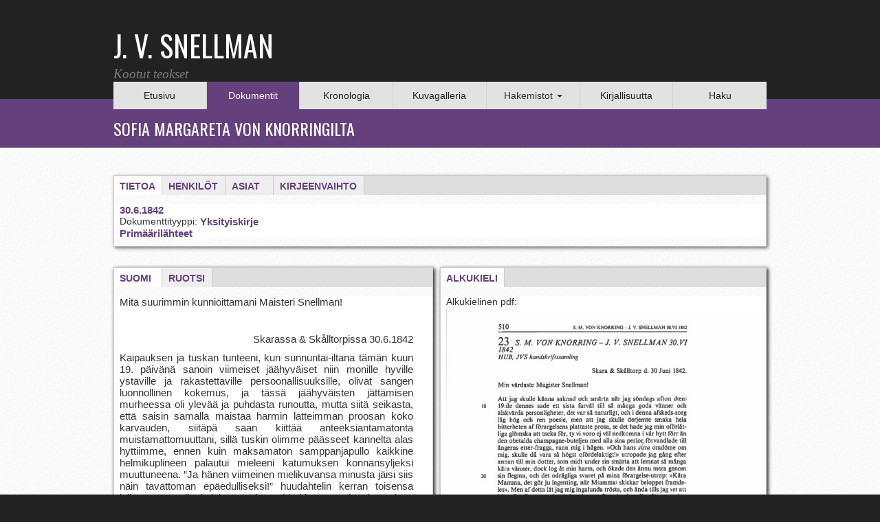

--- FILE ---
content_type: text/html; charset=utf-8
request_url: https://snellman.kootutteokset.fi/fi/dokumentit/sofia-margareta-von-knorringilta-1
body_size: 7099
content:
<!DOCTYPE html PUBLIC "-//W3C//DTD XHTML+RDFa 1.0//EN"
  "http://www.w3.org/MarkUp/DTD/xhtml-rdfa-1.dtd">
<html xmlns="http://www.w3.org/1999/xhtml" xml:lang="fi" version="XHTML+RDFa 1.0" dir="ltr" prefix="content: http://purl.org/rss/1.0/modules/content/ dc: http://purl.org/dc/terms/ foaf: http://xmlns.com/foaf/0.1/ og: http://ogp.me/ns# rdfs: http://www.w3.org/2000/01/rdf-schema# sioc: http://rdfs.org/sioc/ns# sioct: http://rdfs.org/sioc/types# skos: http://www.w3.org/2004/02/skos/core# xsd: http://www.w3.org/2001/XMLSchema#">

<head profile="http://www.w3.org/1999/xhtml/vocab">
    <meta name="viewport" content="width=device-width, initial-scale=1">
    <meta http-equiv="Content-Type" content="text/html; charset=utf-8" />
<meta name="Generator" content="Drupal 7 (http://drupal.org)" />
<link rel="canonical" href="/fi/dokumentit/sofia-margareta-von-knorringilta-1" />
<link rel="shortlink" href="/fi/node/4171" />
<link rel="shortcut icon" href="https://snellman.kootutteokset.fi/sites/all/themes/snellman/favicon.ico" type="image/vnd.microsoft.icon" />
  <title>Sofia Margareta von Knorringilta | J. V. Snellmanin kootut teokset</title>  
  <link href='https://fonts.googleapis.com/css?family=Oswald&subset=latin,latin-ext' rel='stylesheet' type='text/css'>
  <style>
@import url("https://snellman.kootutteokset.fi/modules/system/system.base.css?s6zs3o");
</style>
<style>
@import url("https://snellman.kootutteokset.fi/sites/all/modules/field_group/horizontal-tabs/horizontal-tabs.css?s6zs3o");
</style>
<style>
@import url("https://snellman.kootutteokset.fi/sites/all/modules/editio/editio.css?s6zs3o");
@import url("https://snellman.kootutteokset.fi/sites/all/modules/colorbox_node/colorbox_node.css?s6zs3o");
@import url("https://snellman.kootutteokset.fi/modules/field/theme/field.css?s6zs3o");
@import url("https://snellman.kootutteokset.fi/sites/all/modules/footnotes/footnotes.css?s6zs3o");
@import url("https://snellman.kootutteokset.fi/modules/node/node.css?s6zs3o");
@import url("https://snellman.kootutteokset.fi/sites/all/modules/views/css/views.css?s6zs3o");
</style>
<style>
@import url("https://snellman.kootutteokset.fi/sites/all/modules/colorbox/styles/default/colorbox_style.css?s6zs3o");
@import url("https://snellman.kootutteokset.fi/sites/all/modules/ctools/css/ctools.css?s6zs3o");
@import url("https://snellman.kootutteokset.fi/sites/all/modules/panels/css/panels.css?s6zs3o");
@import url("https://snellman.kootutteokset.fi/sites/all/modules/ds/layouts/ds_2col_stacked/ds_2col_stacked.css?s6zs3o");
</style>
<link type="text/css" rel="stylesheet" href="https://cdn.jsdelivr.net/npm/bootstrap@3.4.1/dist/css/bootstrap.css" media="all" />
<link type="text/css" rel="stylesheet" href="https://cdn.jsdelivr.net/npm/@unicorn-fail/drupal-bootstrap-styles@0.0.2/dist/3.3.1/7.x-3.x/drupal-bootstrap.css" media="all" />
<style>
@import url("https://snellman.kootutteokset.fi/sites/all/themes/snellman/css/style.css?s6zs3o");
@import url("https://snellman.kootutteokset.fi/sites/all/themes/snellman/font-awesome/css/font-awesome.min.css?s6zs3o");
</style>
<style media="print">
@import url("https://snellman.kootutteokset.fi/sites/all/themes/snellman/css/print.css?s6zs3o");
</style>
  
    
  <script src="https://snellman.kootutteokset.fi/sites/all/modules/jquery_update/replace/jquery/2.2/jquery.min.js?v=2.2.4"></script>
<script src="https://snellman.kootutteokset.fi/misc/jquery-extend-3.4.0.js?v=2.2.4"></script>
<script src="https://snellman.kootutteokset.fi/misc/jquery-html-prefilter-3.5.0-backport.js?v=2.2.4"></script>
<script src="https://snellman.kootutteokset.fi/misc/jquery.once.js?v=1.2"></script>
<script src="https://snellman.kootutteokset.fi/misc/drupal.js?s6zs3o"></script>
<script src="https://snellman.kootutteokset.fi/sites/all/modules/jquery_update/js/jquery_browser.js?v=0.0.1"></script>
<script src="https://snellman.kootutteokset.fi/sites/all/modules/field_group/horizontal-tabs/horizontal-tabs.js?v=1.0"></script>
<script src="https://snellman.kootutteokset.fi/misc/ajax.js?v=7.99"></script>
<script src="https://snellman.kootutteokset.fi/sites/all/modules/jquery_update/js/jquery_update.js?v=0.0.1"></script>
<script src="https://cdn.jsdelivr.net/npm/bootstrap@3.4.1/dist/js/bootstrap.js"></script>
<script src="https://snellman.kootutteokset.fi/sites/all/modules/editio/editio.js?s6zs3o"></script>
<script src="https://snellman.kootutteokset.fi/sites/all/modules/imagezoomer/imagezoomer.js?s6zs3o"></script>
<script src="https://snellman.kootutteokset.fi/sites/default/files/languages/fi_Np8Q6YSGzojVMzd67Kt3I6rLUzYWJW6cHYtXTGTQZeg.js?s6zs3o"></script>
<script src="https://snellman.kootutteokset.fi/sites/all/libraries/colorbox/jquery.colorbox-min.js?s6zs3o"></script>
<script src="https://snellman.kootutteokset.fi/sites/all/libraries/DOMPurify/purify.min.js?s6zs3o"></script>
<script src="https://snellman.kootutteokset.fi/sites/all/modules/colorbox/js/colorbox.js?s6zs3o"></script>
<script src="https://snellman.kootutteokset.fi/sites/all/modules/colorbox/styles/default/colorbox_style.js?s6zs3o"></script>
<script src="https://snellman.kootutteokset.fi/sites/all/modules/colorbox/js/colorbox_load.js?s6zs3o"></script>
<script src="https://snellman.kootutteokset.fi/sites/all/modules/field_group/field_group.js?s6zs3o"></script>
<script src="https://snellman.kootutteokset.fi/sites/all/themes/bootstrap/js/misc/_progress.js?v=7.99"></script>
<script src="https://snellman.kootutteokset.fi/sites/all/modules/colorbox_node/colorbox_node.js?s6zs3o"></script>
<script src="https://snellman.kootutteokset.fi/sites/all/themes/snellman/js/snellman.js?s6zs3o"></script>
<script src="https://snellman.kootutteokset.fi/sites/all/themes/bootstrap/js/misc/ajax.js?s6zs3o"></script>
<script>jQuery.extend(Drupal.settings, {"basePath":"\/","pathPrefix":"fi\/","setHasJsCookie":0,"ajaxPageState":{"theme":"snellman","theme_token":"MjNUMC6Ywpp5uW9fg9XXXiwTUeNTwNit34Q57SCudq4","jquery_version":"2.1","jquery_version_token":"4AVSetUpy659Nx-ALPPE90jB8w-B64DsRiL4_3ezKo8","js":{"sites\/all\/themes\/bootstrap\/js\/bootstrap.js":1,"sites\/all\/modules\/jquery_update\/replace\/jquery\/2.2\/jquery.min.js":1,"misc\/jquery-extend-3.4.0.js":1,"misc\/jquery-html-prefilter-3.5.0-backport.js":1,"misc\/jquery.once.js":1,"misc\/drupal.js":1,"sites\/all\/modules\/jquery_update\/js\/jquery_browser.js":1,"sites\/all\/modules\/field_group\/horizontal-tabs\/horizontal-tabs.js":1,"misc\/ajax.js":1,"sites\/all\/modules\/jquery_update\/js\/jquery_update.js":1,"https:\/\/cdn.jsdelivr.net\/npm\/bootstrap@3.4.1\/dist\/js\/bootstrap.js":1,"sites\/all\/modules\/editio\/editio.js":1,"sites\/all\/modules\/imagezoomer\/imagezoomer.js":1,"public:\/\/languages\/fi_Np8Q6YSGzojVMzd67Kt3I6rLUzYWJW6cHYtXTGTQZeg.js":1,"sites\/all\/libraries\/colorbox\/jquery.colorbox-min.js":1,"sites\/all\/libraries\/DOMPurify\/purify.min.js":1,"sites\/all\/modules\/colorbox\/js\/colorbox.js":1,"sites\/all\/modules\/colorbox\/styles\/default\/colorbox_style.js":1,"sites\/all\/modules\/colorbox\/js\/colorbox_load.js":1,"sites\/all\/modules\/field_group\/field_group.js":1,"sites\/all\/themes\/bootstrap\/js\/misc\/_progress.js":1,"sites\/all\/modules\/colorbox_node\/colorbox_node.js":1,"sites\/all\/themes\/snellman\/js\/snellman.js":1,"sites\/all\/themes\/bootstrap\/js\/misc\/ajax.js":1},"css":{"modules\/system\/system.base.css":1,"sites\/all\/modules\/field_group\/horizontal-tabs\/horizontal-tabs.css":1,"sites\/all\/modules\/editio\/editio.css":1,"sites\/all\/modules\/colorbox_node\/colorbox_node.css":1,"modules\/field\/theme\/field.css":1,"sites\/all\/modules\/footnotes\/footnotes.css":1,"modules\/node\/node.css":1,"sites\/all\/modules\/views\/css\/views.css":1,"sites\/all\/modules\/colorbox\/styles\/default\/colorbox_style.css":1,"sites\/all\/modules\/ctools\/css\/ctools.css":1,"sites\/all\/modules\/panels\/css\/panels.css":1,"sites\/all\/modules\/ds\/layouts\/ds_2col_stacked\/ds_2col_stacked.css":1,"https:\/\/cdn.jsdelivr.net\/npm\/bootstrap@3.4.1\/dist\/css\/bootstrap.css":1,"https:\/\/cdn.jsdelivr.net\/npm\/@unicorn-fail\/drupal-bootstrap-styles@0.0.2\/dist\/3.3.1\/7.x-3.x\/drupal-bootstrap.css":1,"sites\/all\/themes\/snellman\/css\/style.css":1,"sites\/all\/themes\/snellman\/font-awesome\/css\/font-awesome.min.css":1,"sites\/all\/themes\/snellman\/css\/print.css":1}},"colorbox":{"opacity":"0.85","current":"{current} \/ {total}","previous":"\u00ab Edellinen","next":"Seuraava \u00bb","close":"Sulje","maxWidth":"98%","maxHeight":"98%","fixed":true,"mobiledetect":true,"mobiledevicewidth":"480px","file_public_path":"\/sites\/default\/files","specificPagesDefaultValue":"admin*\nimagebrowser*\nimg_assist*\nimce*\nnode\/add\/*\nnode\/*\/edit\nprint\/*\nprintpdf\/*\nsystem\/ajax\nsystem\/ajax\/*"},"field_group":{"htabs":"full","htab":"full","fieldset":"full"},"bootstrap":{"anchorsFix":"0","anchorsSmoothScrolling":"0","formHasError":1,"popoverEnabled":"1","popoverOptions":{"animation":1,"html":0,"placement":"right","selector":"","trigger":"click","triggerAutoclose":1,"title":"","content":"","delay":0,"container":"body"},"tooltipEnabled":"1","tooltipOptions":{"animation":1,"html":0,"placement":"auto left","selector":"","trigger":"hover focus","delay":0,"container":"body"}}});</script>

</head>
<body class="html not-front not-logged-in no-sidebars page-node page-node- page-node-4171 node-type-tekstilahde i18n-fi" >
<div class="">
    <div id="skip-link">
        <a href="#main-content" class="element-invisible element-focusable">Hyppää pääsisältöön</a>
    </div>
        <div class="">
<!-- #header -->
<div id="header">
  <div class="container">
    <header>
        <div class="row">
            <div class="col-lg-7 col-md-7 col-sm-7 col-xs-12">
                <a href="https://snellman.kootutteokset.fi">
                    <div class="page-title">J. V. SNELLMAN</div>
                    <div class="page-sub-title">Kootut teokset</div>
                </a>
            </div>
            <div class="col-lg-5 col-md-5 col-sm-5 col-xs-12 right-header">
                            </div>
            <div class="clearfix">
            </div>
        </div>
    </header><!-- EOF: #header -->

<div class="row">
  <div class="menu col-xs-12">
    <div class="navbar-header">
        <button data-target=".bs-navbar-collapse" data-toggle="collapse" type="button" class="navbar-toggle">
            <span class="sr-only">Toggle navigation</span>
            <span class="icon-bar"></span>
            <span class="icon-bar"></span>
            <span class="icon-bar"></span>
        </button>

    </div>
    <nav id="navi" role="navigation" class="collapse navbar-collapse bs-navbar-collapse">
        <ul class="menu nav"><li class="first leaf"><a href="/fi" title="">Etusivu</a></li>
<li class="leaf active-trail menu-item-preferred active"><a href="/fi/dokumentit" title="" class="active-trail menu-item-preferred">Dokumentit</a></li>
<li class="leaf"><a href="/fi/kronologia" title="">Kronologia</a></li>
<li class="leaf"><a href="/fi/kuvagalleria" title="">Kuvagalleria</a></li>
<li class="expanded dropdown"><span title="" class="dropdown-toggle nolink" data-toggle="dropdown" tabindex="0">Hakemistot <span class="caret"></span></span><ul class="dropdown-menu"><li class="first leaf"><a href="/fi/paikat" title="">Paikat</a></li>
<li class="leaf"><a href="/fi/asiat" title="">Asiat</a></li>
<li class="leaf"><a href="/fi/termit" title="">Termit</a></li>
<li class="last leaf"><a href="/fi/henkil%C3%B6t" title="">Henkilöt</a></li>
</ul></li>
<li class="leaf"><a href="/fi/kirjallisuutta" title="">Kirjallisuutta</a></li>
<li class="last leaf"><a href="/fi/haku/" title="">Haku</a></li>
</ul>    </nav>

  </div>
</div>

</div>
</div>

                    <div id="header-background">
             <div class="container">
	      <div class="row">
                <div class="col-xs-12 page-title-header">
                    Sofia Margareta von Knorringilta                </div>
              </div>
             </div>
            </div>
        

        <!-- #content -->
        <div id="content">
          <div class="container">
          <div class="row">
            <!-- #content-inside -->

            <div id="content-inside" class="col-xs-12">
                                    <div class="tabs">
                                            </div>
                                                    <div id="main">
                                                  <div class="region region-content">
    <section id="block-system-main" class="block block-system clearfix">

      
  <div  about="/fi/dokumentit/sofia-margareta-von-knorringilta-1" typeof="sioc:Item foaf:Document" class="ds-2col-stacked node node-tekstilahde view-mode-full clearfix">

  
  <div class="group-header">
    <div class="field-group-htabs-wrapper  group-dokumentista field-group-htabs"><h2 class="element-invisible">Tietoka dokumentista</h2><div class="horizontal-tabs-panes"><fieldset  class="collapsible  group-tietoa field-group-htab panel panel-default form-wrapper" id="bootstrap-panel">
          <legend class="panel-heading">
      <a href="#bootstrap-panel-body" class="panel-title fieldset-legend" data-toggle="collapse">Tietoa</a>
    </legend>
        <div class="panel-body panel-collapse collapse fade in" id="bootstrap-panel-body">
        <div class="field field-name-tekstilahde-daterange field-type-ds field-label-hidden"><div class="field-items"><div class="field-item even">30.6.1842</div></div></div><div class="field field-name-field-dokumentin-tyyppi field-type-taxonomy-term-reference field-label-inline clearfix"><div class="field-label">Dokumenttityyppi:&nbsp;</div><div class="field-items"><div class="field-item even"><a href="/fi/dokumenttityypit/yksityiskirje" typeof="skos:Concept" property="rdfs:label skos:prefLabel">Yksityiskirje</a></div></div></div><div class="field field-name-field-nayta field-type-list-boolean field-label-hidden"><div class="field-items"><div class="field-item even">Primäärilähteet</div></div></div>  </div>
</fieldset>
<fieldset  class="collapsible  group-henkilot field-group-htab panel panel-default form-wrapper" id="bootstrap-panel--2">
          <legend class="panel-heading">
      <a href="#bootstrap-panel-2-body" class="panel-title fieldset-legend collapsed" data-toggle="collapse">Henkilöt</a>
    </legend>
        <div class="panel-body panel-collapse collapse fade collapsed" id="bootstrap-panel-2-body">
        <div class="field field-name-field-henkilot field-type-taxonomy-term-reference field-label-above"><div class="field-label">Henkilöt:&nbsp;</div><div class="field-items"><div class="field-item even"><a href="/fi/henkil%C3%B6t/knorring-o-s-zelow-sofia-margareta-von" typeof="skos:Concept" property="rdfs:label skos:prefLabel">Knorring (o. s. Zelow), Sofia Margareta von</a></div><div class="field-item odd"><a href="/fi/henkil%C3%B6t/haeggstr%C3%B6m-zacharias" typeof="skos:Concept" property="rdfs:label skos:prefLabel">Haeggström, Zacharias</a></div><div class="field-item even"><a href="/fi/henkil%C3%B6t/r%C3%B6hl-maria-kristina" typeof="skos:Concept" property="rdfs:label skos:prefLabel">Röhl, Maria Kristina</a></div></div></div>  </div>
</fieldset>
<fieldset  class="collapsible  group-asiat field-group-htab panel panel-default form-wrapper" id="bootstrap-panel--3">
          <legend class="panel-heading">
      <a href="#bootstrap-panel-3-body" class="panel-title fieldset-legend collapsed" data-toggle="collapse">Asiat</a>
    </legend>
        <div class="panel-body panel-collapse collapse fade collapsed" id="bootstrap-panel-3-body">
        <div class="field field-name-field-asiat field-type-taxonomy-term-reference field-label-above"><div class="field-label">Asiat:&nbsp;</div><div class="field-items"><div class="field-item even"><a href="/fi/asiat/yst%C3%A4v%C3%A4piiri" typeof="skos:Concept" property="rdfs:label skos:prefLabel">Ystäväpiiri</a></div></div></div>  </div>
</fieldset>
<fieldset  class="collapsible  group-kirjeenvaihto field-group-htab panel panel-default form-wrapper" id="bootstrap-panel--4">
          <legend class="panel-heading">
      <a href="#bootstrap-panel-4-body" class="panel-title fieldset-legend collapsed" data-toggle="collapse">Kirjeenvaihto</a>
    </legend>
        <div class="panel-body panel-collapse collapse fade collapsed" id="bootstrap-panel-4-body">
        <div class="field field-name-field-kirjeenvaihto field-type-taxonomy-term-reference field-label-inline clearfix"><div class="field-label">Kirjeenvaihto:&nbsp;</div><div class="field-items"><div class="field-item even"><a href="/fi/kirjeenvaihto/sofia-margareta-von-knorring" typeof="skos:Concept" property="rdfs:label skos:prefLabel">Sofia Margareta von Knorring</a></div></div></div>  </div>
</fieldset>
</div></div>  </div>

  <div class="group-left">
    <div class="field-group-htabs-wrapper  group-editoitu field-group-htabs"><h2 class="element-invisible">Editoitu teksti</h2><div class="horizontal-tabs-panes"><fieldset  class="collapsible  group-suomi field-group-htab panel panel-default form-wrapper" id="bootstrap-panel--5">
          <legend class="panel-heading">
      <a href="#bootstrap-panel-5-body" class="panel-title fieldset-legend" data-toggle="collapse">Suomi</a>
    </legend>
        <div class="panel-body panel-collapse collapse fade in" id="bootstrap-panel-5-body">
        <div class="field field-name-field-suomi field-type-text-with-summary field-label-hidden"><div class="field-items"><div class="field-item even"><p style="; widows: 0; orphans: 0;" align="justify">Mitä suurimmin kunnioittamani Maisteri Snellman!</p>
<p style="; widows: 0; orphans: 0;" align="justify"> </p>
<p style="; widows: 0; orphans: 0;" align="right">Skarassa &amp; Skålltorpissa 30.6.1842</p>
<p style="; widows: 0; orphans: 0;" align="justify">Kaipauksen ja tuskan tunteeni, kun sunnuntai-iltana tämän kuun 19. päivänä sanoin viimeiset jäähyväiset niin monille hyville ystäville ja rakastettaville persoonallisuuksille, olivat sangen luonnollinen kokemus, ja tässä jäähyväisten jättämisen murheessa oli ylevää ja puhdasta runoutta, mutta siitä seikasta, että saisin samalla maistaa harmin latteimman proosan koko karvauden, siitäpä saan kiittää anteeksiantamatonta muistamattomuuttani, sillä tuskin olimme päässeet kannelta alas hyttiimme, ennen kuin maksamaton samppanjapullo kaikkine helmikuplineen palautui mieleeni katumuksen konnansyljeksi muuttuneena. ”Ja hänen viimeinen mielikuvansa minusta jäisi siis näin tavattoman epäedulliseksi!” huudahtelin kerran toisensa jälkeen tyttärelleni, joka monien rakkaiden ystävien jättämisen tuskasta huolimatta kuitenkin hymyili harmilleni ja lisäsi sitä vielä tyyneydellään ja sietämättömällä vastauksellaan kiukkuisiin huudahduksiini: ”Äiti rakas, eihän se mitään haittaa, kun äiti lähettää summan tuonnempana.” Tämän en suinkaan antanut itseäni lohduttaa, ja kunnes tiedän, että Maisteri Snellman tietää, kuinka pahoillani olin kamalan laiminlyöntini takia, itää tämä mielessäni. Tässä tulevat 3 bankoriksiä ja sellaiset anteeksipyynnöt kuin kyseessä olisi ollut tuhatkertainen summa.</p>
<p style="text-indent: 0.5cm; ; widows: 0; orphans: 0;" align="justify">Luultavasti Maisteri Snellman saa muutamia kirjoja tämän kirjeen ohessa yhteiseltä ystävältämme Z. Haeggströmiltä. Tehkää nyt minulle suuri palvelus ja ottakaa kirjojen joukosta yksi kappale kirjaa ”Ståndsparalleler” ja samoin kirjaa ”Tant Lisbeths 19:de Testamente” ja viekää ne sekä oheinen kirje hyvälle ja hauskalle Marie Röhlillemme, niin Maisteri Snellman saa hyvän vastaanoton sekä oman itsensä takia että minun takiani. Toisen kappaleen kirjaa ”Ståndsparalleler” sekä kappaleen teosta ”Illusioner” pyydän nöyrästi Maisteria käärimään pieneen pakettiin ja jättämään sen tilaisuuden tarjoutuessa Palm &amp; Svenssonin konttoriin Regeringsgatan 32:een ja pyytämään, että se saa jäädä sinne, kunnes lähetän noutamaan sen. Marie Röhlin pitäisi hankkia minulle takaisin pieni kirja, jonka Mosander on lainannut, mutta ei ole palauttanut, jos nyt sekin voisi päästä samaan pieneen pakettiin, olisi kaikki vieläkin paremmin. – En koskaan pyydä hyviltä ystäviltä anteeksi heille aiheuttamaani vaivaa, sillä sen tähdenhän juuri ollaan ystäviä, että uskalletaan laskea jotakin elämän taakasta ystävän harteille, kun se käy itselle liian raskaaksi. – Mutta sydämellinen kiitokseni – kas sen minä sanon etukäteen, sillä tiedän, että sitä, mitä minä pyydän, ei unohdeta eikä jätetä tekemättä.</p>
<p style="text-indent: 0.5cm; ; widows: 0; orphans: 0;" align="justify">En ole vielä kuullut sanaakaan Lindiltä. Ihmettelen, mistä se johtuu! Ehkä hän ei ole koskaan saanut viimeistä kirjettäni. Se lähti kolmospostina, eikä se ole ehkä aivan luotettava, vaikka minulla ei omalta osaltani ole koskaan ollut aihetta valittaa sen toiminnasta. En kuitenkaan liikahdakaan, kunnes olen saanut käsiini Maisteri Snellmanin vastauksen tähän kirjeeseen, jolloin saan tietää, aavistinko oikein, ettei nimittäin Bonnier halunnut uskaltautua asialle tällä kertaa. – Näkemykseni tästä asiasta on synkkä, ja jollei kotielämäni olisi niin tavattoman ihanaa ja hyvää, olisin varmaankin murheissani sen takia, mutta en jaksa surra nyt kauniin, hilpeän kesän keskellä, etenkään kun en ikinä tarvitse 12 killinkiä enkä keltaisia, vihreitä ja sinisiä paperilappusia. Mutta voi, syksyksi saapuu kyllä proosallinen saituus ja huutaa korvaani kuin pöllö ja hopsis! Jos minä silloin voisin piirtää paperille rivin mustia nollia ja niiden eteen kakkosen, olisin sangen iloinen. Älkää väsykö tukemasta minua, älkääkä unohtako läntistä ystäväänne.</p>
<p style="; widows: 0; orphans: 0;" align="right">S. v. K.[Knorring] o. s. Z.[Zelow]</p>
<p style="text-indent: 0.5cm; ; widows: 0; orphans: 0;" align="justify"> </p>
<p style="; widows: 0; orphans: 0;" align="justify">PS Matkani sujui hyvin, juttelin ja pilailin Upsalan naisten ja pikkuisten kanssa sekä luin ahkerasti Andersenin aivan juuri ilmestynyttä teosta ”En Digters Bazar”, tavattoman hauskaa ja nautittavaa kirjaa, jossa hän tekee selkoa koko viimeksi suorittamastaan matkasta Etelään ja itämaille. Tätä kirjaa suosittelen. Kun Maisteri Snellman saa yhteyden rouva Hebbeen, kertokaa hänelle terveisiä nimenomaan minulta. Tuonnempana, kun olen saanut liikkeelle 19 kiireellisintä kirjettäni Tukholmaan, lähetän toki hänelle ystävällisen sanan mukavasta kodistani, jonne kokoontuneina näkisin sangen mielelläni kaikki hyvät ja rakkaat tukholmalaiset ystäväni. Hytissämme oli kauniita kukkia, ja lähettäjää ajattelivat hyvin kiitollisina</p>
<p style="; widows: 0; orphans: 0;" align="right">S. [Sofia] ja E. [Ebba]</p>
<p style="; widows: 0; orphans: 0;"> </p>
<p style="; widows: 0; orphans: 0;"> </p>
</div></div></div>  </div>
</fieldset>
<fieldset  class="collapsible  group-ruotsi field-group-htab panel panel-default form-wrapper" id="bootstrap-panel--6">
          <legend class="panel-heading">
      <a href="#bootstrap-panel-6-body" class="panel-title fieldset-legend collapsed" data-toggle="collapse">Ruotsi</a>
    </legend>
        <div class="panel-body panel-collapse collapse fade collapsed" id="bootstrap-panel-6-body">
        <div class="field field-name-field-ruotsi field-type-text-with-summary field-label-hidden"><div class="field-items"><div class="field-item even">TULOSSA</div></div></div>  </div>
</fieldset>
</div></div>  </div>

  <div class="group-right">
    <div class="field-group-htabs-wrapper  group-vertailu field-group-htabs"><h2 class="element-invisible">Vertailu</h2><div class="horizontal-tabs-panes"><fieldset  class="collapsible group-alkukieli field-group-htab panel panel-default form-wrapper" id="bootstrap-panel--7">
          <legend class="panel-heading">
      <a href="#bootstrap-panel-7-body" class="panel-title fieldset-legend" data-toggle="collapse">Alkukieli</a>
    </legend>
        <div class="panel-body panel-collapse collapse fade in" id="bootstrap-panel-7-body">
        <div class="field field-name-field-alkukielinen-pdf field-type-file field-label-above"><div class="field-label">Alkukielinen pdf:&nbsp;</div><div class="field-items"><div class="field-item even"><div class="pdfpreview pdfpreview-field_alkukielinen_pdf" id="pdfpreview-943"> <span class="pdfpreview-image-wrapper"><a href="https://snellman.kootutteokset.fi/sites/default/files/02022_0.pdf"><img typeof="foaf:Image" class="img-responsive" src="https://snellman.kootutteokset.fi/sites/default/files/pdfpreview/75cdb46e4077353097e1f02bb8001903.jpg" alt="" /></a></span> </div></div></div></div>  </div>
</fieldset>
</div></div>  </div>

  <div class="group-footer">
      </div>

</div>


</section>
  </div>
                    </div>
                            </div><!-- EOF: #content-inside -->
          </div>
          </div>
        </div><!-- EOF: #content -->


        <div id="footer" class="">
            <div class="container">
              <div class="row">
                <div class="visible-lg visible-md  visible-sm col-lg-1 col-md-1 col-sm-1 nopadding-left footer-logo">
                    <img class="" src="/sites/all/themes/snellman/logo.png"/>
                </div>
                <div class="visible-xs col-xs-12 footer-small-logo">
                    <img class="" src="/sites/all/themes/snellman/logo.png"/>
                </div>
                <div class="col-lg-11 col-md-10 col-sm-10">
                    <div class="visible-xs col-xs-12 footer-small"></div>
                    <div class="visible-lg visible-md  visible-sm footer-left"></div>
                    <div class="col-lg-3 col-md-4 col-sm-4 col-xs-12">
                    </div>
                    <div class="visible-xs col-xs-12 footer-small"></div>
                    <div class="visible-lg visible-md  visible-sm footer-left"></div>
                    <div class="col-lg-3 col-md-4 col-sm-4 col-xs-12">
                        <p><b>Palaute</b></p>
                        <p>asiakaspalvelu@snellmanedu.fi</p>
                        <p><a href="http://www.snellmanedu.fi">www.snellmanedu.fi</a></p>
                    </div>
                    <div class="visible-xs col-xs-12 footer-small"></div>
                    <div class="visible-lg visible-md  visible-sm footer-left"></div>
                    <div class="col-lg-2 col-md-3 col-sm-3 col-xs-12">
                        <a href="http://www.snellman-instituutti.fi"><img class="" src="/sites/all/themes/snellman/snellmaninstituutti.png"/></a>
                    </div>
                </div>
                </div>
            </div>
            <!-- /.row -->
        </div><!-- EOF: #footer -->
</div>







    <script src="https://snellman.kootutteokset.fi/sites/all/themes/bootstrap/js/bootstrap.js?s6zs3o"></script>
</div>
</body>
</html>


--- FILE ---
content_type: text/css
request_url: https://snellman.kootutteokset.fi/sites/all/themes/snellman/css/style.css?s6zs3o
body_size: 5272
content:
@media only screen and (min-width: 1200px) {
  .container {
    width: 980px;
  }
}

@media only screen and (max-width: 400px) {
  .ds-2col {
    font-size: 12px;
  }

  div.field-collection-view .ds-2col .field-items .field-item {
    word-break: break-all;
  }
}

@media only screen and (max-width: 600px) {
  .view-haku table.views-table thead tr th:nth-child(3),
  .view-haku table.views-table tbody tr td:nth-child(3) {
    display: none;
  }

  .node-tekstilahde .group-left,
  .node-tekstilahde .group-right,
  .node-matrikkeli .group-left,
  .node-matrikkeli .group-right {
    float: left;
    width: 100% !important;
  }

  .node-matrikkeli .field-collection-view {
    padding-top: 10px;
    margin-left: 0px;
  }
}

@media only screen and (max-width: 767px) {
  #block-nivo-slider-nivo-slider {
    display: none !important;
  }

  form#views-exposed-form-haku-hakusivu button#edit-submit-haku {
    height: 66px !important;
  }

  .form-type-radio.form-item-field-nayta.form-item.radio {
    float: none !important;
  }

  #edit-field-nayta .radio {
    padding-left: 50px !important;
  }

  #navi .navbar-nav {
    margin: 7.5px 0px 7.5px 0px;
  }

  #navi ul.navbar-nav li {
    width: 100% !important;
    text-align: left !important;
    padding-left: 15px;
  }
}

@media only screen and (max-width: 991px) {
  .views-exposed-form .views-exposed-widget {
    float: none;
  }

  button#edit-reset {
    height: 33px;
  }

  div.views-exposed-widget.views-reset-button {
    margin-top: 10px;
  }

  #edit-hakukentta-alkaen-wrapper div.container-inline-date {
    margin-right: 0 !important;
  }

  .view-haku table.views-table thead tr th:nth-child(2),
  .view-haku table.views-table tbody tr td:nth-child(2) {
    display: none;
  }
}

@media only screen and (min-width: 768px) and (max-width: 991px) {
  #navi ul.navbar-nav li:nth-child(5) {
    width: 16.28571428571429% !important;
  }

  #navi ul.navbar-nav li:nth-child(7) {
    width: 12.28571428571429% !important;
  }
}

@media only screen and (min-width: 992px) {
  div.views-exposed-widget.views-reset-button {
    width: 25%;
    margin-top: 0;
  }

  div.views-exposed-widget.views-submit-button {
    width: 75%;
    padding-right: 10px;
  }

  form#views-exposed-form-haku-hakusivu div.views-exposed-widget.views-reset-button {
    width: 100%;
  }

  form#views-exposed-form-haku-hakusivu div.views-exposed-widget.views-submit-button {
    width: 100%;
    padding-right: 0;
  }
}

/*Secondary Highlights section - starts */
@media only screen and (max-width: 479px) {
  .view-view-secondary-highlights .view-content .views-row {
    width: 100%;
    float: left;
  }
}

@media only screen and (min-width: 480px) and (max-width: 980px) {
  .view-view-secondary-highlights .view-content .views-row {
    width: 48%;
    float: left;
  }
}

@media only screen and (min-width: 981px) {
  .view-view-secondary-highlights .view-content .views-row {
    width: 32%;
    float: left;
  }
}
/*Secondary Highlights section - ends */

@media only screen and (min-width: 768px) {
  .node-secondary-highlights .content {
    column-count: 2;
  }
}

body {
  line-height: normal;
  /* background: url("../images/background.jpg") repeat; */
  background-color: #222222;
}

a {
  color: #64417d;
}

a.at300b:hover {
  color: #64417d;
}

a.at300b {
  color: #222222;
}

/* FRONT PAGE  */
#header {
  background-color: #222222;
  margin-bottom: -15px;
}

/*header {
  background: #222222;
  min-height: 144px;
}*/

header a {
  text-decoration: none !important;
}

.page-title {
  font-family: "Akzidenz Grotesk", "Oswald", "Helvetica Neue", Helvetica, Arial, sans-serif;
  font-size: 42px;
  color: #ffffff;
  padding: 35px 0 0 0;
}

.page-sub-title {
  font-family: "Minion", Times New Roman, Arial;
  font-size: 19px;
  font-style: italic;
  color: #7a7a7a;
}

#content {
  background: url("../images/background.jpg") repeat;
}

#content-inside {
  margin-bottom: 40px;
}

#content-inside .grid_12 > h1 {
  color: #222222;
}

#edit-lang-dropdown-select_msdd {
  width: 190px;
  -webkit-border-top-right-radius: 10px;
  -webkit-border-bottom-right-radius: 10px;
  -webkit-border-bottom-left-radius: 10px;
  -moz-border-radius-topright: 10px;
  -moz-border-radius-bottomright: 10px;
  -moz-border-radius-topleft: 10px;
  -moz-border-radius-bottomleft: 10px;
  border-top-right-radius: 10px;
  border-bottom-right-radius: 10px;
  border-top-left-radius: 10px;
  border-bottom-left-radius: 10px;
}

#edit-lang-dropdown-select_child {
  width: 160px !important;
  height: 85px;
  -webkit-border-top-right-radius: 10px;
  -webkit-border-bottom-right-radius: 10px;
  -webkit-border-bottom-left-radius: 10px;
  -moz-border-radius-topright: 10px;
  -moz-border-radius-bottomright: 10px;
  -moz-border-radius-topleft: 10px;
  -moz-border-radius-bottomleft: 10px;
  border-top-right-radius: 10px;
  border-bottom-right-radius: 10px;
  border-top-left-radius: 10px;
  border-bottom-left-radius: 10px;
}

#edit-lang-dropdown-select_title {
  width: 160px;
  height: 30px;
  -webkit-border-top-right-radius: 15px;
  -webkit-border-bottom-right-radius: 15px;
  -webkit-border-bottom-left-radius: 15px;
  -moz-border-radius-topright: 15px;
  -moz-border-radius-bottomright: 15px;
  -moz-border-radius-topleft: 15px;
  -moz-border-radius-bottomleft: 15px;
  border-top-right-radius: 10px;
  border-bottom-right-radius: 10px;
  border-top-left-radius: 10px;
  border-bottom-left-radius: 10px;
}

a[id^='edit-lang-dropdown-select_msa'] {
  border: 1px dotted #cccccc;
}

#block-block-1 {
  float: left;
}

#block-block-1,
.addthis_toolbox {
  display: inline-block;
}

#block-lang-dropdown-language {
  display: inline-block;
  padding: 0 0 0 10px;
}

.addthis_default_style .addthis_separator,
.addthis_default_style .at300b,
.addthis_default_style .at300bo,
.addthis_default_style .at300m,
.addthis_default_style .at300bs {
  float: none;
}

.right-header {
  padding: 45px 0 0 0;
}

.ddTitleText {
  padding: 2px 0 2px 0;
  font-size: 14px;
}

.dd_after .ddTitle span.ddTitleText img {
  text-align: left;
  padding: 3px 0 0 4px;
  float: right;
}

#header-menu ul.menu li.expanded ul.menu,
#navigation .block-superfish ul.sf-menu li,
#navigation .block-superfish ul.sf-menu li li a {
  background: none repeat scroll 0% 0% #222;
}

#header-menu ul.menu li.expanded ul.menu {
  width: 230px;
  z-index: 100;
  padding: 0px;
  display: none;
  position: absolute;
}

#header-menu ul.menu {
  display: block;
  padding: 0px;
  margin: 0px;
  position: relative;
  z-index: 100;
  display: block;
  padding: 0px;
  text-align: center;
}

ul.menu {
  border: medium none;
  list-style: none outside none;
  text-align: left;
}

#header-menu ul li {
  border-right: 1px solid #cccccc;
  display: inline-block;
  margin: 0;
  padding: 0;
  vertical-align: middle;
}

#header-menu {
  height: 24px;
  background-color: #ffffff;
}

#header-background {
  padding-top: 10px;
  background-color: #64417d;
}

#header-background .row {
  margin-left: 0;
  margin-right: 0;
}

.nav > li > span {
  position: relative;
  display: block;
  padding: 10px 10px;
  line-height: 20px;
}

div.nivo-controlNav {
  position: absolute;
  top: 30px;
  right: 40px;
  z-index: 999;
  padding: 0 !important;
}

#navi > ul {
  display: none;
}

#navi > ul.navbar-nav {
  display: block;
}

#navigation {
  /*position: absolute;*/
  /*top: 115px;*/
  /*left:-10px;*/
  background-color: #e2e2e2;
  z-index: 1;
  padding-left: 0px;
  padding-right: 0px;
  margin: 0 auto;
  display: inline-block;
}

#navigation-small {
  background-color: #e2e2e2;
  z-index: 99999;
}

#navigation-small ul li {
  display: block;
  border-right: 0px;
}

.dropdown-menu {
  padding-bottom: 0;
}

#navigation ul.dropdown-menu li {
  display: block;
}

.dropdown-menu > .active > a,
.dropdown-menu > .active > a:hover {
  background: #64417d;
  color: #ffffff;
}

#navi {
  background-color: #e2e2e2;
}

#navi .navbar-nav {
  width: 100%;
}

#navi ul.navbar-nav li {
  border-right: 1px solid #d2d2d2;
  text-align: center;
  width: 14.28571428571429%;
}

#navi ul.navbar-nav li.last {
  border-right: none;
}

.page-title-header {
  font-family: "Akzidenz Grotesk", "Oswald", "Helvetica Neue", Helvetica, Arial, sans-serif;
  color: #ffffff;
  font-size: 24px;
  padding-top: 10px;
  padding-bottom: 10px;
  padding-left: 0px;
  text-transform: uppercase;
}

div.menu {
  z-index: 1;
}

.navbar-collapse {
  padding-right: 0;
  padding-left: 0;
}

ul.menu > li.active,
ul.menu > li.active-trail {
  color: #ffffff;
  background-color: #64417d;
}

ul.menu > li.active > a,
ul.menu > li.active-trail > a,
ul.menu > li.active-trail > .active-trail {
  color: #ffffff;
}

ul.menu > li.active a:hover,
ul.menu > li.active-trail:hover > .active-trail {
  background-color: #ffffff;
  color: #64417d !important;
}

ul.dropdown-menu > li,
ul.dropdown-menu > li > a {
  background-color: #ffffff;
  /*color: #64417D !important;*/
  border-right: none !important;
  border-bottom: 1px solid #cccccc;
  color: #64417d;
}

ul.dropdown-menu > li {
  float: none !important;
  width: 100% !important;
}

.dropdown-menu {
  min-width: 0 !important;
}

ul.dropdown-menu {
  -webkit-box-shadow: 2px 2px 5px 0px rgba(50, 50, 50, 0.75);
  -moz-box-shadow: 2px 2px 5px 0px rgba(50, 50, 50, 0.75);
  box-shadow: 2px 2px 5px 0px rgba(50, 50, 50, 0.75);
}

ul.menu > li.leaf a:hover,
ul.menu > li.dropdown:hover {
  background-color: #ffffff;
  color: #64417d;
  cursor: pointer;
  cursor: hand;
}

.navbar-nav > li > a {
  padding-bottom: 10px;
  padding-top: 10px;
  color: #222222;
}

.spacer {
  /*padding: 1% 0 1% 0;*/
  /*background: #ffffff;*/
}

.at16nc {
  background: none;
}

div.group-right .group-alkuperainen  img {
  width: 100%;
  height: 100%;
}

#footer {
  clear: both;
  overflow: hidden;
  padding: 20px 0px 50px;
  color: #ffffef;
  background: #222222;
}

#footer a {
  color: #64417d;
}

#footer .row {
  margin-left: 0;
}

.nopadding {
  padding: 0 !important;
}

.nopadding-left {
  padding-left: 0px;
}

.footer-left,
.footer-right {
  float: left;
  min-height: 150px;
  width: 1px;
}

.footer-small {
  border-bottom: 1px solid #2b2b2b;
  padding-top: 10px;
  margin-bottom: 10px;
}

.footer-small-logo {
  padding-left: 30px;
}

#content {
  /*overflow: hidden;*/
  padding-top: 40px;
}

.dropdown-menu {
  margin: 0px !important;
}

.content-title h1 {
  color: #ffffff;
  font-size: 30px;
  padding: 5px 0 0 0;
}

.breadcrumb {
  background-color: #64417d;
  margin-bottom: 10px;
  padding: 8px 0 0 5px;
}

.breadcrumb > li + li:before {
  color: #ffffff;
  content: "> ";
  padding: 0 5px;
}

.breadcrumb a {
  background-color: #64417d;
  color: #ffffff;
  font-size: 24px;
}

.breadcrumb li,
.breadcrumb > .active {
  color: #ffffff;
  font-size: 24px;
}

.navbar-toggle {
  background-color: #ffffff;
}

.navbar-toggle .icon-bar {
  background-color: #64417d;
}



/*----------------- Other page ------------------------------*/

.horizontal-tabs-list .selected strong {
  color: #64417d !important;
  background-color: #ffffff !important;
}

.horizontal-tabs-list .selected,
.horizontal-tabs-list .selected a:hover {
  background-color: #ffffff !important;
}

.group-left {
  padding: 0 10px 0 0;
}

.group-header .panel-body .field-item,
.group-header .panel-body .field-item a,
#node_kuvalahde_full_group_info .field .field-item,
.horizontal-tabs-panes .field .field-item a {
  color: #64417d !important;
}

.horizontal-tabs-list li a:hover {
  text-decoration: underline !important;
  color: #181818 !important;
}

.group-header .panel-body .field-label {
  float: left;
}

div.group-right .panel-body .thumbs img {
  float: left;
  height: 10% !important;
  width: 10% !important;
  margin: 1% 1% 0 0;
}

div.group-right .panel-body .targetarea img {
  float: left;
  height: 100% !important;
  width: 100% !important;
  margin: 1% 1% 0 0;
}

div.group-left .horizontal-tabs .horizontal-tabs-panes .panel-body {
  height: 700px;
  overflow-x: hidden;
  overflow-y: scroll;
  padding-right: 20px;
}

div.group-right .horizontal-tabs .horizontal-tabs-panes .panel-body {
  height: 700px;
}

/********** Facet Box ***********/
.region-sidebar-second .block-facetapi h2 {
  background: none repeat scroll 0 0 #64417d;
  color: #ffffff;
  margin-bottom: 0;
  padding: 7px 0 7px 35px;
  font-size: 20px !important;
}

.region-sidebar-second .block-facetapi .content {
  border: 1px solid #ffffff;
  border-radius: 5px;
  box-shadow: 0 -1px 1px 0 #cccccc inset;
  margin: 0 0 40px;
  overflow: hidden;
  padding: 20px;
}

/****************** Documentlist ***********************/
.view-dokumentit-haulla .views-field-title a {
  color: #64417d;
}

.view-dokumentit-haulla .view-content > div:nth-child(odd) {
  background: #e6e6e6;
}

.view-dokumentit-haulla .view-content div {
  padding-bottom: 5px;
  padding-left: 5px;
}

.view-dokumentit-haulla h2.views-field-title {
  margin-top: 5px;
  margin-bottom: 5px;
  padding-left: 5px;
}

span.date-display-single {
  color: #a2a2a2;
  font-weight: bold;
  font-family: "Helvetica Neue", Helvetica, Arial;
  font-size: 12px;
}

span.field-content span.date-display-single {
  font-size: 13px;
}

.group-dokumentista .horizontal-tabs ul > li strong {
  text-transform: uppercase;
}

.group-editoitu  .horizontal-tabs ul > li strong {
  text-transform: uppercase;
}

.group-vertailu .horizontal-tabs ul > li strong {
  text-transform: uppercase;
}

.group-tietoa-dokumentista .horizontal-tabs ul > li strong {
  text-transform: uppercase;
}

.group-dokumentista .field .field-label,
.horizontal-tabs-panes .field .field-label {
  float: left;
  font-weight: normal;
}

.group-header .horizontal-tabs-panes .panel-body .field-items .field-item {
  font-weight: bold;
}

.group-editoitu,
.group-vertailu {
  -webkit-box-shadow: 2px 2px 5px 0px rgba(50, 50, 50, 0.75);
  -moz-box-shadow: 2px 2px 5px 0px rgba(50, 50, 50, 0.75);
  box-shadow: 2px 2px 5px 0px rgba(50, 50, 50, 0.75);
}

div.horizontal-tabs {
  -webkit-box-shadow: 2px 2px 5px 0px rgba(50, 50, 50, 0.75);
  -moz-box-shadow: 2px 2px 5px 0px rgba(50, 50, 50, 0.75);
  box-shadow: 2px 2px 5px 0px rgba(50, 50, 50, 0.75);
  margin-bottom: 30px;
}

div.horizontal-tabs-panes {
  padding-top: 10px;
  padding-bottom: 10px;
}

/****************** Documentlist - pagination ***********/
.item-list .pager {
  clear: both;
  text-align: right;
}

.view .text-center {
  clear: both;
  text-align: right;
}

.pager-current {
  border: 2px solid #64417d;
}

.pager-previous > a,
.pager-first > a,
.pager-next > a,
.pager-last > a {
  background: none repeat scroll 0 0 #64417d;
  color: #ffffff;
  padding: 0.5%;
}

.document-page .view-content .views-field > span > a {
  font-size: 20px;
}

.horizontal-tabs fieldset.horizontal-tabs-pane .panel-body {
  padding: 0;
}

.horizontal-tabs fieldset.horizontal-tabs-pane {
  padding: 0 8px;
}



/****************** Search page ***********************/
.search-page .tableheader-processed .views-field.views-field-title > a,
.search-page .tableheader-processed .views-field.views-field-field-arkisto-parent-name > a,
.search-page .tableheader-processed .views-field.views-field-field-dokumentin-tyyppi > a {
  color: #64417d;
  font-weight: bold;
}

.search-page .tableheader-processed tr > th {
  background: #222222;
  color: #ffffff;
}

.document-page .text-center,
.search-page .text-center {
  text-align: right !important;
}

.pagination > li > a {
  color: #64417d;
}

.pagination > li > a,
.pagination > li > span {
  border: none !important;
}

.pagination > .active > a,
.pagination > .active > span,
.pagination > .active > a:hover,
.pagination > .active > span:hover,
.pagination > .active > a:focus,
.pagination > .active > span:focus {
  background-color: #ffffff !important;
  border: 1px solid #64417d !important;
  color: #64417d;
}

.pagination > li > a,
.pagination > li > span {
  padding: 2px 4px 2px 4px !important;
}

.pagination > li:first-child > a,
.pagination > li:first-child > span {
  border-bottom-left-radius: 0px !important;
  border-top-left-radius: 0px !important;
  margin-left: 0;
}

.pagination .prev a,
.pagination .prev a:hover,
.pagination .next a,
.pagination .next a:hover {
  background: #64417d;
  color: #ffffff;
  padding: 2px;
}

.pagination > li:last-child > a,
.pagination > li:last-child > span {
  border-bottom-right-radius: 0px;
  border-top-right-radius: 0px;
}

input[type="checkbox"] {
  margin: 8px;
}

#views-exposed-form-dokumentit-haulla-page .views-exposed-widget.views-widget-sort-by {
  display: none;
}

#header .fa-stack {
  width: 1.2em;
}

.form-control {
  border-radius: 0;
  height: 44px;
}

.form-control:focus {
  border-color: #64417d;
  outline: 0;
  -webkit-box-shadow: inset 0 1px 1px rgba(0, 0, 0, .075), 0 0 8px rgba(100, 65, 125, .6);
  box-shadow: inset 0 1px 1px rgba(0, 0, 0, .075), 0 0 8px rgba(100, 65, 125, .6);
}

tr.even {
  background-color: #e6e6e6;
}

#views-exposed-form-haku-hakusivu div.views-exposed-widgets {
  /*margin-right: 15px;*/
}

#block-views-exp-haku-hakusivu > h2 {
  font-size: 14px;
  font-weight: bold;
  padding: 0 0 0 15px;
  font-family: "Helvetica Neue",Helvetica,Arial,sans-serif;
}

#edit-hakukentta-teksti-wrapper {
  display: inline;
  float: none;
  /*width: 100%;*/
  /*min-width: 20.5em;*/
}

#edit-hakukentta-teksti-wrapper .form-item-hakukentta-teksti > input {
  /*max-width: 500px;*/
  min-width: 200px;
  width: 100%;
}

/*input#edit-hakukentta-teksti {*/
/*width: 100%;*/
/*}*/
.form-type-textfield.form-item-hakukentta-alkaen-date.form-item.form-group > label {
  display: none;
}

.form-type-textfield.form-item-field-date-1-date.form-item.form-group > label {
  display: none;
}

#edit-field-nayta-wrapper > label {
  float: left;
  margin-right: 10px;
}

#edit-field-nayta-wrapper {
  display: block;
  margin-bottom: 15px;
}

.form-type-radio.form-item-field-nayta.form-item.radio {
  float: left;
}

input[type="radio"] {
  /*margin: 0 !important;*/
  margin-top: 0;
}

.views-exposed-widget.views-widget-filter-field_nayta {
  min-width: 200px;
  width: 100%;
  display: inline-block !important;
  margin-top: 1.6em;
}

#edit-field-nayta .radio {
  margin: 0;
}

#edit-field-nayta .radio label {
  padding-right: 20px;
  color: #64417d;
}

#block-views-exp-haku-hakusivu > form {
  /*padding: 0 0 0 15px;*/
}

.views-exposed-form .views-submit-button > button {
  background: none repeat scroll 0 0 #64417d;
  border: 1px solid #64417d;
  color: #ffffff;
}

.views-exposed-form .views-reset-button > button {
  background: none repeat scroll 0 0 #7d7d7d;
  border: 1px solid #7d7d7d;
  color: #ffffff;
}

.views-exposed-widget.views-widget-filter-field_date {
  margin-top: 1em;
}

.views-exposed-widget.views-widget-filter-field_date_1 {
  margin-top: 1em;
}

.views-exposed-widget.views-widget-filter-field_date {
  min-width: 50%;
}

.form-type-date-popup.form-item-hakukentta-alkaen.form-item.form-group {
  min-width: 100%;
}

.form-type-textfield.form-item-hakukentta-alkaen-date.form-item.form-group {
  min-width: 100%;
}

.form-type-date-popup.form-item-field-date-1.form-item.form-group {
  min-width: 100%;
}

.date-padding {
  min-width: 100%;
}

.form-type-textfield.form-item-field-date-1-date.form-item.form-group {
  min-width: 100%;
}

.container-inline-date .form-item,
.container-inline-date .form-item input {
  width: 100%;
}

#edit-hakukentta-alkaen-wrapper div.container-inline-date {
  margin-right: 15px;
}

.views-exposed-widget.views-widget-filter-field_date_1 {
  min-width: 50%;
}

/*#edit-hakukentta-alkaen-wrapper {*/
/*width: 100%;*/
/*}*/

/*#edit-field-date-1-wrapper {*/
/*width: 100%;*/
/*}*/

.views-exposed-form .views-exposed-widget {
  padding: 0;
}

div.views-exposed-widget.views-submit-button {
  /*width: 75%;*/
  /*padding-right: 15px;*/
}

#edit-submit-haku,
#edit-reset,
#edit-submit-henkil-t,
#edit-submit-paikat,
#edit-submit-asiat,
#edit-submit-termit {
  width: 100%;
  height: 66px;
}

#edit-submit-haku,
#edit-submit-henkil-t,
#edit-submit-paikat,
#edit-submit-asiat,
#edit-submit-termit {
  font-size: 24px;
}

#edit-reset {
  font-size: 18px;
}

#edit-submit-haku:hover,
#edit-submit-henkil-t:hover,
#edit-submit-paikat:hover,
#edit-submit-asiat:hover,
#edit-submit-termit {
  background-color: #351757;
}

#edit-reset:hover {
  background-color: #4d4d4d;
}

div.views-exposed-widget.views-reset-button {
  //width: 25%;
  //float: right;
  //padding-left: 20px;
}

#block-system-main div.view-display-id-hakusivu {
  margin-right: 5px;
}

/********* Front Page Nivo Slider *******************/
.slider-wrapper {
  opacity: 0.99;
}

.theme-default .nivo-directionNav .nivo-prevNav {
  background: url("../images/left-arrow.png") no-repeat scroll 0 0 rgba(0, 0, 0, 0);
  border: 0 none;
  display: block;
  height: 142px;
  opacity: 100;
  text-indent: -9999px;
  transition: all 200ms ease-in-out 0s;
  width: 42px;
  left: 0px;
  top: 33%;
}

.theme-default .nivo-directionNav .nivo-prevNav:hover {
  background: url("../images/left-arrow-hover.png") no-repeat scroll 0 0 rgba(0, 0, 0, 0);
  border: 0 none;
  display: block;
  height: 142px;
  opacity: 100;
  text-indent: -9999px;
  transition: all 200ms ease-in-out 0s;
  width: 42px;
  left: 0px;
  top: 33%;
}

.theme-default .nivo-directionNav .nivo-nextNav {
  background: url("../images/right-arrow.png") no-repeat scroll 0 0 rgba(0, 0, 0, 0);
  border: 0 none;
  display: block;
  height: 142px;
  opacity: 100;
  text-indent: -9999px;
  transition: all 200ms ease-in-out 0s;
  width: 42px;
  right: -2px;
  top: 33%;
}

.theme-default .nivo-directionNav .nivo-nextNav:hover {
  background: url("../images/right-arrow-hover.png") no-repeat scroll 0 0 rgba(0, 0, 0, 0);
  border: 0 none;
  display: block;
  height: 142px;
  opacity: 100;
  text-indent: -9999px;
  transition: all 200ms ease-in-out 0s;
  width: 42px;
  right: -2px;
  top: 33%;
}

.panel {
  background: #ffffff;
  box-shadow: none;
  margin-bottom: 0;
}

.node-tekstilahde h2 a {
  color: #64417d;
}

ul.facetapi-facetapi-checkbox-links {
  padding-left: 20px;
}

/**** Chronology **********************/
.view-content > div:nth-child(odd) {
  background: #e6e6e6;
}

.view-content .field-content > a {
  color: #64417d;
}

.view-content .views-row h2 {
  margin-top: 5px;
  margin-bottom: 5px;
}

#edit-lang-dropdown-select_arrow {
  margin-top: 3px;
}

.region-sidebar-second .block-facetapi ul.facetapi-facetapi-checkbox-links {
  border: 1px solid #cccccc;
  background: #ffffff;
}

.views-exposed-form .views-exposed-widget .form-submit {
  margin-top: 0;
}

/********** Hakemistot *****************/
.view-henkil-t .title a {
  color: #64417d;
}

.field-name-taxonomy-name h2.title {
  margin-top: 5px;
  margin-bottom: 5px;
}

.views-row {
  padding: 5px;
}

/********** Kuvagalleria *****************/
.node-kuvalahde .field-name-field-kuva {
  padding-bottom: 20px;
}

.node-kuvalahde .field-name-field-kuva .field-items .field-item img {
  display: block;
  height: auto;
  max-width: 100%;
  margin-left: auto;
  margin-right: auto;
}

div#edit-name-wrapper {
  width: 100%;
  margin-bottom: 15px;
}

.field-content,
.field-item {
  font-size: 15px;
}

h2.field-content,
div.field-items h2 {
  font-size: 17px;
}

.theme-default .nivoSlider {
  background: url(/sites/all/libraries/nivo-slider/themes/default/loading.gif) no-repeat 50% 50%;
  -webkit-box-shadow: none;
  -moz-box-shadow: none;
  box-shadow: none;
}

.view-view-secondary-highlights .view-content > div {
  background: inherit;
}

.view-view-secondary-highlights .view-content .views-row h4 a {
  color: #000000;
  text-transform: uppercase;
  font-family: "Akzidenz Grotesk", "Oswald", "Helvetica Neue", Helvetica, Arial, sans-serif;
}

.view-view-secondary-highlights .views-row .read-more {
  padding-top: 10px;
  padding-bottom: 10px;
}

.view-view-secondary-highlights .views-row .read-more a {
  color: #ffffff;
  background: #64417d;
  width: 250px;
  height: 100px;
  border: 1px solid;
  padding: 10px;
  text-transform: uppercase;
  font-family: "Akzidenz Grotesk", "Oswald", "Helvetica Neue", Helvetica, Arial, sans-serif;
  font-size: 12px;
}

.view-view-secondary-highlights .view-content .views-row {
  padding: 0px !important;
  margin-top: 10px;
  margin-right: 10px;
  margin-bottom: 10px;
}

#block-views-view-secondary-highlights-block img {
  border: 1px solid #f2f2f2;
  box-shadow: 0px 2px 1px 0px rgba(50, 50, 50, 0.25);
  display: block;
  display: block;
  height: auto;
  max-width: 100%;
}

#block-views-view-secondary-highlights-block {
  border-top: 3px solid #f2f2f2;
  padding-top: 20px;
}

ul.menu.nav.navbar-nav li.dropdown span.dropdown-toggle a {
  color: black;
}

ul.menu.nav.navbar-nav li.dropdown span.active-trail.dropdown-toggle a {
  color: white;
}

ul.menu > li.active a:hover,
ul.menu > li.active-trail:hover > .active-trail,
ul.menu.nav.navbar-nav li.dropdown span.active-trail.dropdown-toggle a:hover {
  color: #64417d !important;
}

.field-collection-item-field-tapahtuma-collection .group-left {
  width: 30%;
}

.field-collection-item-field-tapahtuma-collection .group-right {
  width: 70%;
}

#footer a {
  color: #ffffef;
}

div.view-kuvagalleria .group-left {
  width: 40%;
}

div.view-kuvagalleria img {
  width: 100%;
  height: 100%;
}

div.view-kuvagalleria .group-right {
  width: 60%;
}

form#views-exposed-form-haku-hakusivu {
  display: none;
}

form#views-exposed-form-haku-hakusivu .search-fields,
form#views-exposed-form-haku-hakusivu .search-buttons {
  /*padding-left: 0;*/
}

form#views-exposed-form-haku-hakusivu .search-buttons {
  margin-bottom: 10px;
}

form#views-exposed-form-haku-hakusivu div#edit-field-nayta {
  /*margin-bottom: 10px;*/
}

form#views-exposed-form-haku-hakusivu .views-exposed-widget.views-submit-button,
form#views-exposed-form-haku-hakusivu .views-exposed-widget.views-reset-button {
  float: none;
}

form#views-exposed-form-haku-hakusivu .views-exposed-widget.views-reset-button {
  margin-top: 10px;
}

form#views-exposed-form-haku-hakusivu button#edit-reset {
  height: 33px;
  margin-bottom: 10px;
}

form#views-exposed-form-haku-hakusivu button#edit-submit-haku {
  height: 144px;
}

.page-haku .region-sidebar-second .block-facetapi:first-of-type {
  margin-top: 35px;
}

p.alpha-index {
  margin: 10px 0;
  line-height: 1.5em;
}

p.alpha-index a {
  color: #64417d;
  padding: 4px;
  text-decoration: none;
}

p.alpha-index a.current {
  border: 1px solid #64417d;
}

#lang-dropdown-form select {
  height: 35px;
  -webkit-border-top-right-radius: 10px;
  -webkit-border-bottom-right-radius: 10px;
  -webkit-border-bottom-left-radius: 10px;
  -moz-border-radius-topright: 10px;
  -moz-border-radius-bottomright: 10px;
  -moz-border-radius-topleft: 10px;
  -moz-border-radius-bottomleft: 10px;
  border-top-right-radius: 10px;
  border-bottom-right-radius: 10px;
  border-top-left-radius: 10px;
  border-bottom-left-radius: 10px;
}

.image_field_caption {
  margin-bottom: 20px;
}

.pdfpreview-field_alkukielinen_pdf {
  clear: both;
}

.pdfpreview-field_alkukielinen_pdf img {
  max-width: none;
  width: 100%;
}


--- FILE ---
content_type: text/javascript
request_url: https://snellman.kootutteokset.fi/sites/all/themes/snellman/js/snellman.js?s6zs3o
body_size: 396
content:
jQuery( document ).ready(function() {
    jQuery("#navi ul").addClass("navbar-nav");
    jQuery("#navigation-small ul").addClass("navbar-nav");
    var searchButton = jQuery(".views-exposed-form .views-submit-button > button").html();
    jQuery(".views-exposed-form .views-submit-button > button").html('<i class="fa fa-search"></i> ' + searchButton);
    //jQuery("ul.menu.nav.navbar-nav li.dropdown span.dropdown-toggle").html('<a href="#">Hakemistot </a><span class="caret"></span>');
    jQuery("ul.menu.nav.navbar-nav .active-trail").removeClass('active-trail');
    jQuery("form#views-exposed-form-haku-hakusivu .views-exposed-widgets > div[id^=edit]").wrapAll('<div class="search-fields col-md-9 col-sm-8" />');
    jQuery("form#views-exposed-form-haku-hakusivu .views-exposed-widgets > div[class$=button").wrapAll('<div class="search-buttons col-md-3 col-sm-4" />');
    jQuery("form#views-exposed-form-haku-hakusivu").slideDown();
});
